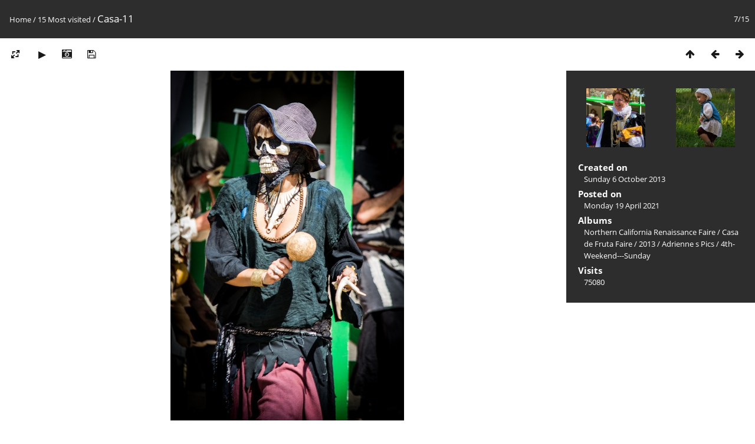

--- FILE ---
content_type: text/html; charset=utf-8
request_url: https://piwigo.thedansemacabre.org/picture.php?/400/most_visited
body_size: 3789
content:
<!DOCTYPE html>
<html lang=en dir=ltr>
<head>
<title>Casa-11</title>
<link rel="shortcut icon" type="image/x-icon" href="./local/favicon.ico">
<link rel="stylesheet" type="text/css" href="themes/modus/css/open-sans/open-sans.css"> <link rel="stylesheet" type="text/css" href="_data/combined/1wzyf26.css">   <link rel=canonical href="picture.php?/400">
<meta name=viewport content="width=device-width,initial-scale=1">
<script>if(document.documentElement.offsetWidth>1270)document.documentElement.className='wide'</script>

<meta name="generator" content="Piwigo (aka PWG), see piwigo.org">

<meta name="description" content="Casa-11 - Casa-11.jpg">


<style type="text/css">
#theHeader div.banner { background:transparent url('./local/banners/20210419-607d902da1233.gif') center center no-repeat; height:129px; line-height:117px; font-size:2.5em; color:#fff; text-shadow:0 0 5px #000; text-align:center; }
#SmiliesSupport table img:hover {
  border:1px solid #08e;
  margin:-1px;
  border-radius:2px;
  cursor:pointer;
}
#allsmilies {
  background-size:contain;
  background-image:url('./plugins/SmiliesSupport/smilies/crystal/smile.png');
}</style>
</head>

<body id=thePicturePage class="section-most_visited image-400 " data-infos='{"section":"most_visited","image_id":"400"}'>





<ul style="display:none;">
<li id="SmiliesSupport" class="markItUpButton markItUpDropMenu">
  <a id="allsmilies" title="Smilies"></a>

  <ul id="smiliesdiv"><li>
    <table><tr><td><img src="./plugins/SmiliesSupport/smilies/crystal/biggrin.png" title=":biggrin:"/></td><td><img src="./plugins/SmiliesSupport/smilies/crystal/confused.png" title=":confused:"/></td><td><img src="./plugins/SmiliesSupport/smilies/crystal/cool.png" title=":cool:"/></td><td><img src="./plugins/SmiliesSupport/smilies/crystal/cry.png" title=":cry:"/></td><td><img src="./plugins/SmiliesSupport/smilies/crystal/eek.png" title=":eek:"/></td><td><img src="./plugins/SmiliesSupport/smilies/crystal/evil.png" title=":evil:"/></td></tr><tr><td><img src="./plugins/SmiliesSupport/smilies/crystal/like.png" title=":like:"/></td><td><img src="./plugins/SmiliesSupport/smilies/crystal/lol.png" title=":lol:"/></td><td><img src="./plugins/SmiliesSupport/smilies/crystal/love.png" title=":love:"/></td><td><img src="./plugins/SmiliesSupport/smilies/crystal/mad.png" title=":mad:"/></td><td><img src="./plugins/SmiliesSupport/smilies/crystal/mrgreen.png" title=":mrgreen:"/></td><td><img src="./plugins/SmiliesSupport/smilies/crystal/neutral.png" title=":neutral:"/></td></tr><tr><td><img src="./plugins/SmiliesSupport/smilies/crystal/question.png" title=":question:"/></td><td><img src="./plugins/SmiliesSupport/smilies/crystal/razz.png" title=":razz:"/></td><td><img src="./plugins/SmiliesSupport/smilies/crystal/redface.png" title=":redface:"/></td><td><img src="./plugins/SmiliesSupport/smilies/crystal/rolleyes.png" title=":rolleyes:"/></td><td><img src="./plugins/SmiliesSupport/smilies/crystal/sad.png" title=":sad:"/></td><td><img src="./plugins/SmiliesSupport/smilies/crystal/smile.png" title=":smile:"/></td></tr><tr><td><img src="./plugins/SmiliesSupport/smilies/crystal/surprised.png" title=":surprised:"/></td><td><img src="./plugins/SmiliesSupport/smilies/crystal/thumbdown.png" title=":thumbdown:"/></td><td><img src="./plugins/SmiliesSupport/smilies/crystal/thumbup.png" title=":thumbup:"/></td><td><img src="./plugins/SmiliesSupport/smilies/crystal/twisted.png" title=":twisted:"/></td><td><img src="./plugins/SmiliesSupport/smilies/crystal/wink.png" title=":wink:"/></td></tr></table>
  </li></ul>
</li>
</ul>
<div id="content">



<div class=titrePage id=imageHeaderBar><div class="imageNumber">7/15</div>
	<div class="browsePath">
		<a href="/">Home</a> / <a href="index.php?/most_visited">15 Most visited</a><span class="browsePathSeparator"> / </span><h2>Casa-11</h2>
	</div>
</div>

<div id="imageToolBar">

<div class="navigationButtons">
<a href="index.php?/most_visited" title="Thumbnails" class="pwg-state-default pwg-button"><span class="pwg-icon pwg-icon-arrow-n"></span><span class="pwg-button-text">Thumbnails</span></a><a href="picture.php?/443/most_visited" title="Previous : Casa-10" class="pwg-state-default pwg-button"><span class="pwg-icon pwg-icon-arrow-w"></span><span class="pwg-button-text">Previous</span></a><a href="picture.php?/450/most_visited" title="Next : Casa-106-01" class="pwg-state-default pwg-button pwg-button-icon-right"><span class="pwg-icon pwg-icon-arrow-e"></span><span class="pwg-button-text">Next</span></a></div>

<div class=actionButtonsWrapper><a id=imageActionsSwitch class=pwg-button><span class="pwg-icon pwg-icon-ellipsis"></span></a><div class="actionButtons">
<a id="derivativeSwitchLink" title="Photo sizes" class="pwg-state-default pwg-button" rel="nofollow"><span class="pwg-icon pwg-icon-sizes"></span><span class="pwg-button-text">Photo sizes</span></a><div id="derivativeSwitchBox" class="switchBox"><div class="switchBoxTitle">Photo sizes</div><span class="switchCheck" id="derivativeChecked2small" style="visibility:hidden">&#x2714; </span><a href="javascript:changeImgSrc('_data/i/galleries/NoCal/Casa/2013/Adrienne_s_Pics/4th-Weekend---Sunday/Casa-11-2s.jpg','2small','2small')">XXS - tiny<span class="derivativeSizeDetails"> (160 x 240)</span></a><br><span class="switchCheck" id="derivativeCheckedxsmall" style="visibility:hidden">&#x2714; </span><a href="javascript:changeImgSrc('_data/i/galleries/NoCal/Casa/2013/Adrienne_s_Pics/4th-Weekend---Sunday/Casa-11-xs.jpg','xsmall','xsmall')">XS - extra small<span class="derivativeSizeDetails"> (216 x 324)</span></a><br><span class="switchCheck" id="derivativeCheckedsmall" style="visibility:hidden">&#x2714; </span><a href="javascript:changeImgSrc('_data/i/galleries/NoCal/Casa/2013/Adrienne_s_Pics/4th-Weekend---Sunday/Casa-11-sm.jpg','small','small')">S - small<span class="derivativeSizeDetails"> (288 x 432)</span></a><br><span class="switchCheck" id="derivativeCheckedmedium">&#x2714; </span><a href="javascript:changeImgSrc('_data/i/galleries/NoCal/Casa/2013/Adrienne_s_Pics/4th-Weekend---Sunday/Casa-11-me.jpg','medium','medium')">M - medium<span class="derivativeSizeDetails"> (396 x 594)</span></a><br><span class="switchCheck" id="derivativeCheckedlarge" style="visibility:hidden">&#x2714; </span><a href="javascript:changeImgSrc('_data/i/galleries/NoCal/Casa/2013/Adrienne_s_Pics/4th-Weekend---Sunday/Casa-11-la.jpg','large','large')">L - large<span class="derivativeSizeDetails"> (504 x 756)</span></a><br><span class="switchCheck" id="derivativeCheckedxlarge" style="visibility:hidden">&#x2714; </span><a href="javascript:changeImgSrc('_data/i/galleries/NoCal/Casa/2013/Adrienne_s_Pics/4th-Weekend---Sunday/Casa-11-xl.jpg','xlarge','xlarge')">XL - extra large<span class="derivativeSizeDetails"> (612 x 918)</span></a><br><span class="switchCheck" id="derivativeCheckedxxlarge" style="visibility:hidden">&#x2714; </span><a href="javascript:changeImgSrc('_data/i/galleries/NoCal/Casa/2013/Adrienne_s_Pics/4th-Weekend---Sunday/Casa-11-xx.jpg','xxlarge','xxlarge')">XXL - huge<span class="derivativeSizeDetails"> (828 x 1242)</span></a><br><a href="javascript:phpWGOpenWindow('./galleries/NoCal/Casa/2013/Adrienne_s_Pics/4th-Weekend---Sunday/Casa-11.jpg','xxx','scrollbars=yes,toolbar=no,status=no,resizable=yes')" rel="nofollow">Original</a></div>
<a href="picture.php?/400/most_visited&amp;slideshow=" title="slideshow" class="pwg-state-default pwg-button" rel="nofollow"><span class="pwg-icon pwg-icon-slideshow"></span><span class="pwg-button-text">slideshow</span></a><a href="picture.php?/400/most_visited&amp;metadata" title="Show file metadata" class="pwg-state-default pwg-button" rel="nofollow"><span class="pwg-icon pwg-icon-camera-info"></span><span class="pwg-button-text">Show file metadata</span></a><a id="downloadSwitchLink" href="action.php?id=400&amp;part=e&amp;download" title="Download this file" class="pwg-state-default pwg-button" rel="nofollow"><span class="pwg-icon pwg-icon-save"></span><span class="pwg-button-text">download</span></a> </div></div>
</div>
<div id="theImageAndInfos">
<div id="theImage">


<noscript><img src="_data/i/galleries/NoCal/Casa/2013/Adrienne_s_Pics/4th-Weekend---Sunday/Casa-11-me.jpg" width="396" height="594" alt="Casa-11.jpg" id="theMainImage" usemap="#mapmedium" title="Casa-11 - Casa-11.jpg" itemprop=contentURL></noscript>
<img class="file-ext-jpg path-ext-jpg"   alt="Casa-11.jpg" id="theMainImage" usemap="#mapmedium" title="Casa-11 - Casa-11.jpg">

<map name="map2small"><area shape=rect coords="0,0,40,240" href="picture.php?/443/most_visited" title="Previous : Casa-10" alt="Casa-10"><area shape=rect coords="40,0,119,60" href="index.php?/most_visited" title="Thumbnails" alt="Thumbnails"><area shape=rect coords="120,0,160,240" href="picture.php?/450/most_visited" title="Next : Casa-106-01" alt="Casa-106-01"></map><map name="mapxsmall"><area shape=rect coords="0,0,54,324" href="picture.php?/443/most_visited" title="Previous : Casa-10" alt="Casa-10"><area shape=rect coords="54,0,161,81" href="index.php?/most_visited" title="Thumbnails" alt="Thumbnails"><area shape=rect coords="162,0,216,324" href="picture.php?/450/most_visited" title="Next : Casa-106-01" alt="Casa-106-01"></map><map name="mapsmall"><area shape=rect coords="0,0,72,432" href="picture.php?/443/most_visited" title="Previous : Casa-10" alt="Casa-10"><area shape=rect coords="72,0,214,108" href="index.php?/most_visited" title="Thumbnails" alt="Thumbnails"><area shape=rect coords="216,0,288,432" href="picture.php?/450/most_visited" title="Next : Casa-106-01" alt="Casa-106-01"></map><map name="mapmedium"><area shape=rect coords="0,0,99,594" href="picture.php?/443/most_visited" title="Previous : Casa-10" alt="Casa-10"><area shape=rect coords="99,0,295,148" href="index.php?/most_visited" title="Thumbnails" alt="Thumbnails"><area shape=rect coords="297,0,396,594" href="picture.php?/450/most_visited" title="Next : Casa-106-01" alt="Casa-106-01"></map><map name="maplarge"><area shape=rect coords="0,0,126,756" href="picture.php?/443/most_visited" title="Previous : Casa-10" alt="Casa-10"><area shape=rect coords="126,0,376,189" href="index.php?/most_visited" title="Thumbnails" alt="Thumbnails"><area shape=rect coords="378,0,504,756" href="picture.php?/450/most_visited" title="Next : Casa-106-01" alt="Casa-106-01"></map><map name="mapxlarge"><area shape=rect coords="0,0,153,918" href="picture.php?/443/most_visited" title="Previous : Casa-10" alt="Casa-10"><area shape=rect coords="153,0,456,229" href="index.php?/most_visited" title="Thumbnails" alt="Thumbnails"><area shape=rect coords="460,0,612,918" href="picture.php?/450/most_visited" title="Next : Casa-106-01" alt="Casa-106-01"></map><map name="mapxxlarge"><area shape=rect coords="0,0,207,1242" href="picture.php?/443/most_visited" title="Previous : Casa-10" alt="Casa-10"><area shape=rect coords="207,0,617,310" href="index.php?/most_visited" title="Thumbnails" alt="Thumbnails"><area shape=rect coords="622,0,828,1242" href="picture.php?/450/most_visited" title="Next : Casa-106-01" alt="Casa-106-01"></map>


</div><div id="infoSwitcher"></div><div id="imageInfos">
	<div class="navThumbs">
			<a class="navThumb" id="linkPrev" href="picture.php?/443/most_visited" title="Previous : Casa-10" rel="prev">
				<span class="thumbHover prevThumbHover"></span>
        <img class="" src="_data/i/galleries/NoCal/Casa/2013/Adrienne_s_Pics/Opening-Day/Casa-10-sq.jpg" alt="Casa-10">
			</a>
			<a class="navThumb" id="linkNext" href="picture.php?/450/most_visited" title="Next : Casa-106-01" rel="next">
				<span class="thumbHover nextThumbHover"></span>
				<img class="" src="_data/i/galleries/NoCal/Casa/2013/Adrienne_s_Pics/Opening-Day/Casa-106-01-sq.jpg" alt="Casa-106-01">
			</a>
	</div>

<dl id="standard" class="imageInfoTable">
<div id="datecreate" class="imageInfo"><dt>Created on</dt><dd><a href="index.php?/created-monthly-list-2013-10-06" rel="nofollow">Sunday 6 October 2013</a></dd></div><div id="datepost" class="imageInfo"><dt>Posted on</dt><dd><a href="index.php?/posted-monthly-list-2021-04-19" rel="nofollow">Monday 19 April 2021</a></dd></div><div id="Categories" class="imageInfo"><dt>Albums</dt><dd><ul><li><a href="index.php?/category/26">Northern California Renaissance Faire</a> / <a href="index.php?/category/29">Casa de Fruta Faire</a> / <a href="index.php?/category/38">2013</a> / <a href="index.php?/category/40">Adrienne s Pics</a> / <a href="index.php?/category/41">4th-Weekend---Sunday</a></li></ul></dd></div><div id="Visits" class="imageInfo"><dt>Visits</dt><dd>75080</dd></div>

</dl>

</div>
</div>


</div>
<div id="copyright">
	Powered by	<a href="https://piwigo.org">Piwigo</a>
	
<script type="text/javascript" src="_data/combined/1ghnqvd.js"></script>
<script type="text/javascript">//<![CDATA[

RVAS = {
derivatives: [
{w:160,h:240,url:'_data/i/galleries/NoCal/Casa/2013/Adrienne_s_Pics/4th-Weekend---Sunday/Casa-11-2s.jpg',type:'2small'},{w:216,h:324,url:'_data/i/galleries/NoCal/Casa/2013/Adrienne_s_Pics/4th-Weekend---Sunday/Casa-11-xs.jpg',type:'xsmall'},{w:288,h:432,url:'_data/i/galleries/NoCal/Casa/2013/Adrienne_s_Pics/4th-Weekend---Sunday/Casa-11-sm.jpg',type:'small'},{w:396,h:594,url:'_data/i/galleries/NoCal/Casa/2013/Adrienne_s_Pics/4th-Weekend---Sunday/Casa-11-me.jpg',type:'medium'},{w:504,h:756,url:'_data/i/galleries/NoCal/Casa/2013/Adrienne_s_Pics/4th-Weekend---Sunday/Casa-11-la.jpg',type:'large'},{w:612,h:918,url:'_data/i/galleries/NoCal/Casa/2013/Adrienne_s_Pics/4th-Weekend---Sunday/Casa-11-xl.jpg',type:'xlarge'},{w:828,h:1242,url:'_data/i/galleries/NoCal/Casa/2013/Adrienne_s_Pics/4th-Weekend---Sunday/Casa-11-xx.jpg',type:'xxlarge'}],
cp: '/'
}
rvas_choose();
if (jQuery('.markItUp').length == 0) {
  jQuery('#contentid').markItUp({
    markupSet: []
  });
  jQuery('.markItUpHeader>ul').css('width', '22');
}
else {
  jQuery('.markItUpHeader>ul').css('width', '+=22');
}

jQuery('#SmiliesSupport').appendTo('.markItUpHeader ul:first-child');

jQuery('#allsmilies').hover(function(){ 
  jQuery('#contentid').focus();
  jQuery('#smiliesdiv').css('display', ''); 
});

jQuery('#smiliesdiv img').click(function() {
  var emoticon = jQuery(this).attr('title');
  jQuery.markItUp({
    replaceWith: emoticon
  });
  jQuery('#smiliesdiv').css('display', 'none');
  return false;
});
document.onkeydown = function(e){e=e||window.event;if (e.altKey) return true;var target=e.target||e.srcElement;if (target && target.type) return true;	var keyCode=e.keyCode||e.which, docElem=document.documentElement, url;switch(keyCode){case 63235: case 39: if (e.ctrlKey || docElem.scrollLeft==docElem.scrollWidth-docElem.clientWidth)url="picture.php?/450/most_visited"; break;case 63234: case 37: if (e.ctrlKey || docElem.scrollLeft==0)url="picture.php?/443/most_visited"; break;case 36: if (e.ctrlKey)url="picture.php?/448/most_visited"; break;case 35: if (e.ctrlKey)url="picture.php?/447/most_visited"; break;case 38: if (e.ctrlKey)url="index.php?/most_visited"; break;}if (url) {window.location=url.replace("&amp;","&"); return false;}return true;}
function changeImgSrc(url,typeSave,typeMap)
{
	var theImg = document.getElementById("theMainImage");
	if (theImg)
	{
		theImg.removeAttribute("width");theImg.removeAttribute("height");
		theImg.src = url;
		theImg.useMap = "#map"+typeMap;
	}
	jQuery('#derivativeSwitchBox .switchCheck').css('visibility','hidden');
	jQuery('#derivativeChecked'+typeMap).css('visibility','visible');
	document.cookie = 'picture_deriv='+typeSave+';path=/';
}
(window.SwitchBox=window.SwitchBox||[]).push("#derivativeSwitchLink", "#derivativeSwitchBox");
//]]></script>
<script type="text/javascript">
(function() {
var s,after = document.getElementsByTagName('script')[document.getElementsByTagName('script').length-1];
s=document.createElement('script'); s.type='text/javascript'; s.async=true; s.src='_data/combined/1ng7o4d.js';
after = after.parentNode.insertBefore(s, after);
})();
</script>
<span id="persofooter">

</span>
</div></body>
</html>